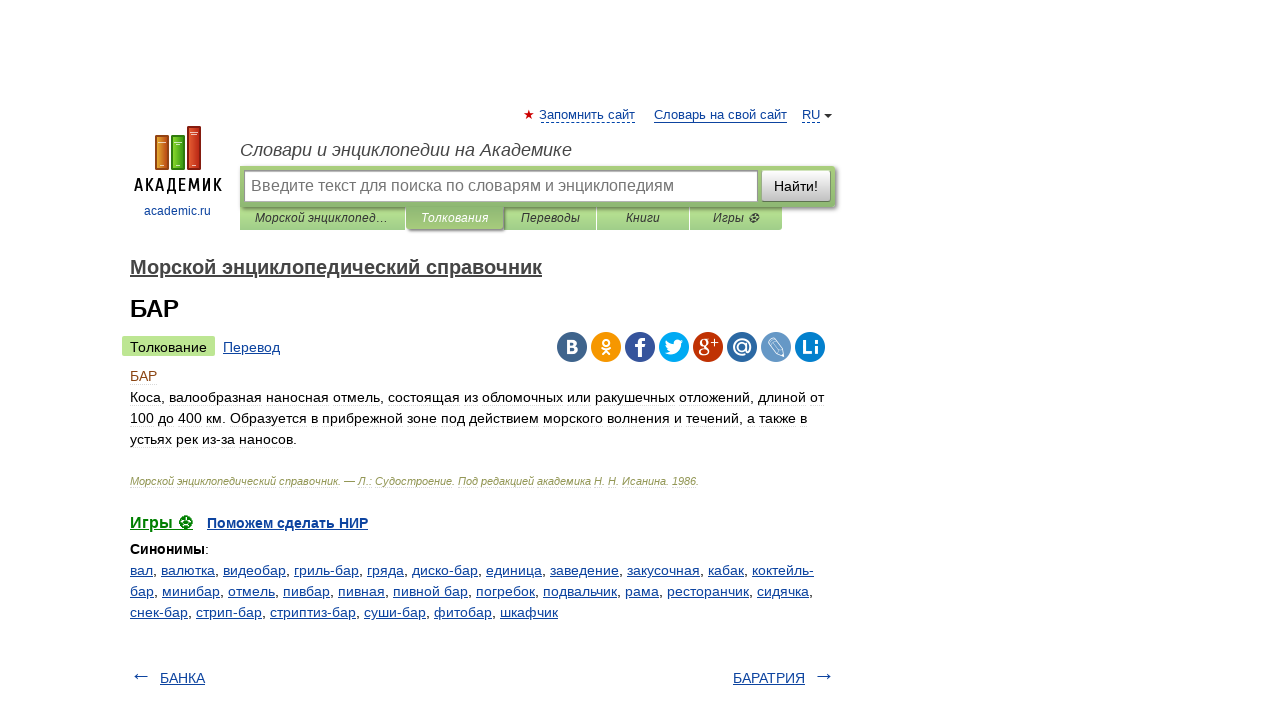

--- FILE ---
content_type: application/javascript; charset=utf-8
request_url: https://fundingchoicesmessages.google.com/f/AGSKWxW_r6oq_xJ7wHplpCNgF6gYzygPDWQa_ZVJ3r7aljVjBiz_RmLH_-cIFYRRuiuIcvCYYO9sJ6JLgOuh3SsDVokgDU5ujMbB2Y98NlFHdhh_JXq3V257A7-4AQ79W8qJE0rnAOrf1lLsvhCH2gbxHD2gAnu4KwjmyPT6jYPILWAwMkTjVawFQI2nGdwu/_/poplivejasmine./adv/banner__adbg2a./tg.php?uid=/ajs?zoneid=
body_size: -1286
content:
window['c647fd2d-9dd6-4f82-b34f-a38abebbc6d2'] = true;